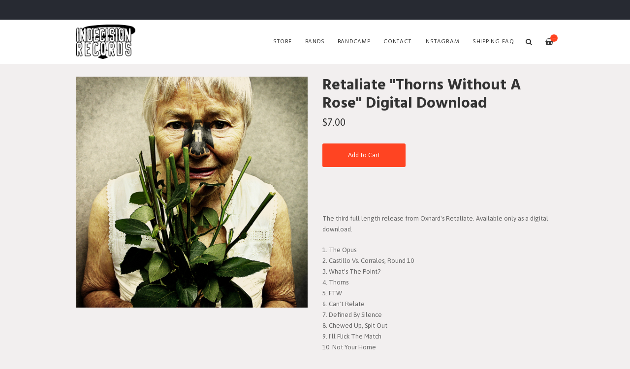

--- FILE ---
content_type: text/html
request_url: https://indecisionrecords.limitedrun.com/products/676035-retaliate-thorns-without-a-rose-digital-download?view=f21721
body_size: 5063
content:
<!DOCTYPE html>
<html lang="en">
  <head>
    <meta charset="utf-8">
    <meta name="viewport" content="width=device-width, initial-scale=1">
    <title>
      
        Retaliate "Thorns Without A Rose" Digital Download -
      
      Indecision Records
    </title>

    
      <meta name="description" content="Thorns Without A Rose by RetaliateThe third full length release from Oxnard&#39;s Retaliate. Available only as a digital download.1. The Opus2. Castillo Vs. Corrales, Round 103. What&#39;s The Point?4. Thorns5. FTW6. Can&#39;t Relate7. Defined By Silence8. Chewed Up, Spit Out9. I&#39;ll Flick The Match10. Not Your Home11. The Dance12. That FeelReleased: 2011"/>
      <meta property="og:title" content="Retaliate "Thorns Without A Rose" Digital Download"/>
      <meta property="og:description" content="Thorns Without A Rose by RetaliateThe third full length release from Oxnard&#39;s Retaliate. Available only as a digital download.1. The Opus2. Castillo Vs. Corrales, Round 103. What&#39;s The Point?4. Thorns5. FTW6. Can&#39;t Relate7. Defined By Silence8. Chewed Up, Spit Out9. I&#39;ll Flick The Match10. Not Your Home11. The Dance12. That FeelReleased: 2011"/>
      <meta property="og:type" content="product"/>
      <meta property="og:url" content="https://www.indecisionrecords.com?view=f21721/products/676035-retaliate-thorns-without-a-rose-digital-download?view=f21721"/>
      <meta property="og:image" content="https://s9.limitedrun.com/images/1448519/v600_IND102_cov1000.jpg"/>
      <meta property="og:site_name" content="Indecision Records"/>
      <meta property="fb:admins" content="763253266"/>
    
    
    
      <link rel="alternate" type="application/atom+xml" title="Indecision Records - News Feed" href="https://www.indecisionrecords.com?view=f21721/news?view=f21721.xml"/>
    
    
    <link href="https://s6.limitedrun.com/asset/themes/130847-20170412135842000000000/facades/21721-20260123193727010186000/foundation-a229bbd2986f618a3f6b388ad707c448.css" media="screen" rel="stylesheet" type="text/css"/>
    <link href="https://s5.limitedrun.com/asset/themes/130847-20170412135842000000000/facades/21721-20260123193727010186000/default-0adb4dc41e69ef9b1819c679c76d09c6.css" media="screen" rel="stylesheet" type="text/css"/>
    <link href="https://fonts.googleapis.com/css?family=Asap:300,400,700,900" rel="stylesheet">
    <link href="https://fonts.googleapis.com/css?family=Hind:300,400,600,700,900" rel="stylesheet">
    <link href="https://maxcdn.bootstrapcdn.com/font-awesome/4.5.0/css/font-awesome.min.css" rel="stylesheet">
    <link href="//cdn.jsdelivr.net/jquery.slick/1.5.8/slick.css" rel="stylesheet">
    
    
      <link href="https://s6.limitedrun.com/asset/themes/130847-20170412135842000000000/facades/21721-20260123193727010186000/glasscase-c4ad90bfd0bdb9ecfc1e8aaa50627f74.css" media="screen" rel="stylesheet" type="text/css"/>
      <script type="text/javascript" src="https://cdnjs.cloudflare.com/ajax/libs/modernizr/2.8.3/modernizr.min.js"></script>
    
    
    
    
    
    
    
  </head>
  <body class="product">
    <header>
      
        <div class="top-bar show-for-large">
          <div class="column row">
            
          </div>
        </div>
      
      
      <div class="main-nav">
        <div class="row column">
          
            <a class="logo" href="https://www.indecisionrecords.com?view=f21721"><img src="https://s9.limitedrun.com/images/1303650/ind_nav_logo.jpg"></a>
          
          
          <nav class="right">
            <ul>
              <li>
                <a class="search-trigger"><i class="fa fa-search" aria-hidden="true"></i></a>
              </li>
              <li>
                <a class="cart-trigger" onclick="javascript:Store.cart.show();">
                  <i class="fa fa-shopping-basket" aria-hidden="true"></i>
                  <div class="cart-count badge">&mdash;</div>
                </a>
              </li>
              <li class="hide-for-large">
                <a class="nav-trigger"><span></span></a>
              </li>
            </ul>
          </nav>
          
          <nav class="desktop-nav right show-for-large">
            <ul>
              <li>
                <a href="/store">Store</a>
                <ul class="dropdown">
                  
                    
                      <li><a href="/categories/vinyl?view=f21721">Vinyl <span class="right">131</span></a></li>
                    
                  
                    
                      <li><a href="/categories/cd?view=f21721">CD <span class="right">77</span></a></li>
                    
                  
                    
                      <li><a href="/categories/cassette?view=f21721">Cassette <span class="right">13</span></a></li>
                    
                  
                    
                      <li><a href="/categories/t-shirts?view=f21721">T-Shirts <span class="right">88</span></a></li>
                    
                  
                    
                      <li><a href="/categories/sweatshirts?view=f21721">Sweatshirts <span class="right">11</span></a></li>
                    
                  
                    
                      <li><a href="/categories/stickers?view=f21721">Stickers <span class="right">64</span></a></li>
                    
                  
                    
                      <li><a href="/categories/buttons?view=f21721">Buttons <span class="right">15</span></a></li>
                    
                  
                    
                  
                    
                      <li><a href="/categories/digital-download?view=f21721">Digital Download <span class="right">144</span></a></li>
                    
                  
                    
                      <li><a href="/categories/clearance-items?view=f21721">Clearance Items <span class="right">18</span></a></li>
                    
                  
                </ul>
              </li>
              
              
                
                  <li>
                    <a href="/bands?view=f21721">Bands</a>
                    
                    
                  </li>
                
                  <li>
                    <a href="/pages/bandcamp?view=f21721">Bandcamp</a>
                    
                    
                  </li>
                
                  <li>
                    <a href="/contact?view=f21721">Contact</a>
                    
                    
                  </li>
                
                  <li>
                    <a href="/pages/instagram?view=f21721">Instagram</a>
                    
                    
                  </li>
                
                  <li>
                    <a href="/faq?view=f21721">SHIPPING FAQ</a>
                    
                    
                  </li>
                
              
            </ul>
          </nav>
        </div>
      </div>
      
      <nav class="mobile-nav">
        <div class="row">
          
            <div class="small-6 columns">
              <ul>
                <li><a href="https://www.indecisionrecords.com?view=f21721"><strong>Home</strong></a></li>
                
                  <li><a href="/bands?view=f21721">Bands</a></li>
                
                  <li><a href="/pages/bandcamp?view=f21721">Bandcamp</a></li>
                
                  <li><a href="/contact?view=f21721">Contact</a></li>
                
                  <li><a href="/pages/instagram?view=f21721">Instagram</a></li>
                
                  <li><a href="/faq?view=f21721">SHIPPING FAQ</a></li>
                
              </ul>
            </div>
          
          
          <div class="small-6 columns">
            <ul>
              <li><a href="/store"><strong>Store <span class="right"></strong></a></li>
              
                
                  <li><a href="/categories/vinyl?view=f21721">Vinyl</a></li>
                
              
                
                  <li><a href="/categories/cd?view=f21721">CD</a></li>
                
              
                
                  <li><a href="/categories/cassette?view=f21721">Cassette</a></li>
                
              
                
                  <li><a href="/categories/t-shirts?view=f21721">T-Shirts</a></li>
                
              
                
                  <li><a href="/categories/sweatshirts?view=f21721">Sweatshirts</a></li>
                
              
                
                  <li><a href="/categories/stickers?view=f21721">Stickers</a></li>
                
              
                
                  <li><a href="/categories/buttons?view=f21721">Buttons</a></li>
                
              
                
              
                
                  <li><a href="/categories/digital-download?view=f21721">Digital Download</a></li>
                
              
                
                  <li><a href="/categories/clearance-items?view=f21721">Clearance Items</a></li>
                
              
            </ul>
          </div>
        </div>
        
        
          
        
      </nav>
    </header>
    
    <div class="content">
      <div class="row column">
        <section>
  <div class="row">
    <div class="small-12 medium-6 columns">
      <section>
        <h2 class="hide-for-medium">
          Retaliate "Thorns Without A Rose" Digital Download
          <div class="subheading">$7.00</div>
        </h2>
        
        <ul id="product-images" class="gc-startr">
          
            <li><img src="https://s9.limitedrun.com/images/1448519/IND102_cov1000.jpg" alt="Retaliate "Thorns Without A Rose" Digital Download"></li>
          
        </ul>
      </section>
    </div>
    
    <div class="small-12 medium-6 columns">
      <section>
        <h2 class="show-for-medium">
          Retaliate "Thorns Without A Rose" Digital Download
          <div class="subheading">$7.00</div>
        </h2>
        
        
          
            
              
                <div class="variations">
                  <button class="button" onclick="javascript:Store.cart.add(916686);return false;">Add to Cart</button>
                </div>
              
            
          
        
        
        
        
        
        <p><iframe style="border: 0; width: 100%; height: 42px;" src="https://bandcamp.com/EmbeddedPlayer/album=2100115040/size=small/bgcol=ffffff/linkcol=de270f/artwork=none/transparent=true/" seamless><a href="http://retaliate.bandcamp.com/album/thorns-without-a-rose">Thorns Without A Rose by Retaliate</a></iframe></p>

<p>The third full length release from Oxnard's Retaliate. Available only as a digital download.</p>

<p>1. The Opus
<br />2. Castillo Vs. Corrales, Round 10
<br />3. What's The Point?
<br />4. Thorns
<br />5. FTW
<br />6. Can't Relate
<br />7. Defined By Silence
<br />8. Chewed Up, Spit Out
<br />9. I'll Flick The Match
<br />10. Not Your Home
<br />11. The Dance
<br />12. That Feel</p>

<p>Released: 2011</p>
        
        
            
        
        
        
        
        
        
          <a class="sharing-button__link" href="https://facebook.com/sharer/sharer.php?u=https://www.indecisionrecords.com?view=f21721/products/676035-retaliate-thorns-without-a-rose-digital-download?view=f21721" target="_blank" aria-label="Facebook">
            <div class="sharing-button sharing-button--facebook"><div aria-hidden="true" class="sharing-button__icon">
              <svg version="1.1" x="0px" y="0px" width="24px" height="24px" viewBox="0 0 24 24" enable-background="new 0 0 24 24" xml:space="preserve">
                  <g>
                      <path d="M18.768,7.465H14.5V5.56c0-0.896,0.594-1.105,1.012-1.105s2.988,0,2.988,0V0.513L14.171,0.5C10.244,0.5,9.5,3.438,9.5,5.32 v2.145h-3v4h3c0,5.212,0,12,0,12h5c0,0,0-6.85,0-12h3.851L18.768,7.465z"/>
                  </g>
              </svg></div>Facebook</div>
          </a>
        
          
        
          <a class="sharing-button__link" href="https://twitter.com/intent/tweet/?text=Retaliate "Thorns Without A Rose" Digital Download%20by%20Indecision Records.&amp;url=https://www.indecisionrecords.com?view=f21721/products/676035-retaliate-thorns-without-a-rose-digital-download?view=f21721" target="_blank" aria-label="Twitter">
            <div class="sharing-button sharing-button--twitter"><div aria-hidden="true" class="sharing-button__icon">
              <svg version="1.1" x="0px" y="0px" width="24px" height="24px" viewBox="0 0 24 24" enable-background="new 0 0 24 24" xml:space="preserve">
                  <g>
                      <path d="M23.444,4.834c-0.814,0.363-1.5,0.375-2.228,0.016c0.938-0.562,0.981-0.957,1.32-2.019c-0.878,0.521-1.851,0.9-2.886,1.104 C18.823,3.053,17.642,2.5,16.335,2.5c-2.51,0-4.544,2.036-4.544,4.544c0,0.356,0.04,0.703,0.117,1.036 C8.132,7.891,4.783,6.082,2.542,3.332C2.151,4.003,1.927,4.784,1.927,5.617c0,1.577,0.803,2.967,2.021,3.782 C3.203,9.375,2.503,9.171,1.891,8.831C1.89,8.85,1.89,8.868,1.89,8.888c0,2.202,1.566,4.038,3.646,4.456 c-0.666,0.181-1.368,0.209-2.053,0.079c0.579,1.804,2.257,3.118,4.245,3.155C5.783,18.102,3.372,18.737,1,18.459 C3.012,19.748,5.399,20.5,7.966,20.5c8.358,0,12.928-6.924,12.928-12.929c0-0.198-0.003-0.393-0.012-0.588 C21.769,6.343,22.835,5.746,23.444,4.834z"/>
                  </g>
              </svg></div>Twitter</div>
          </a>
        
          
        
          <a class="sharing-button__link" href="mailto:?subject=Retaliate "Thorns Without A Rose" Digital Download%20by%20Indecision Records.&amp;body=https://www.indecisionrecords.com?view=f21721/products/676035-retaliate-thorns-without-a-rose-digital-download?view=f21721" target="_self" aria-label="E-Mail">
            <div class="sharing-button sharing-button--email"><div aria-hidden="true" class="sharing-button__icon">
              <svg version="1.1" x="0px" y="0px" width="24px" height="24px" viewBox="0 0 24 24" enable-background="new 0 0 24 24" xml:space="preserve">
                  <path d="M22,4H2C0.897,4,0,4.897,0,6v12c0,1.103,0.897,2,2,2h20c1.103,0,2-0.897,2-2V6C24,4.897,23.103,4,22,4z M7.248,14.434 l-3.5,2C3.67,16.479,3.584,16.5,3.5,16.5c-0.174,0-0.342-0.09-0.435-0.252c-0.137-0.239-0.054-0.545,0.186-0.682l3.5-2 c0.24-0.137,0.545-0.054,0.682,0.186C7.571,13.992,7.488,14.297,7.248,14.434z M12,14.5c-0.094,0-0.189-0.026-0.271-0.08l-8.5-5.5 C2.997,8.77,2.93,8.46,3.081,8.229c0.15-0.23,0.459-0.298,0.691-0.147L12,13.405l8.229-5.324c0.232-0.15,0.542-0.084,0.691,0.147 c0.15,0.232,0.083,0.542-0.148,0.691l-8.5,5.5C12.189,14.474,12.095,14.5,12,14.5z M20.934,16.248 C20.842,16.41,20.673,16.5,20.5,16.5c-0.084,0-0.169-0.021-0.248-0.065l-3.5-2c-0.24-0.137-0.323-0.442-0.186-0.682 s0.443-0.322,0.682-0.186l3.5,2C20.988,15.703,21.071,16.009,20.934,16.248z"/>
              </svg></div>E-Mail</div>
          </a>
        
          
        
          <a class="sharing-button__link" href="https://pinterest.com/pin/create/button/?url=https://www.indecisionrecords.com?view=f21721/products/676035-retaliate-thorns-without-a-rose-digital-download?view=f21721&amp;media=https://www.indecisionrecords.com?view=f21721/products/676035-retaliate-thorns-without-a-rose-digital-download?view=f21721&amp;summary=Retaliate "Thorns Without A Rose" Digital Download%20by%20Indecision Records." target="_blank" aria-label="Pinterest">
            <div class="sharing-button sharing-button--pinterest"><div aria-hidden="true" class="sharing-button__icon">
              <svg version="1.1" x="0px" y="0px" width="24px" height="24px" viewBox="0 0 24 24" enable-background="new 0 0 24 24" xml:space="preserve">
                  <path d="M12.137,0.5C5.86,0.5,2.695,5,2.695,8.752c0,2.272,0.8 ,4.295,2.705,5.047c0.303,0.124,0.574,0.004,0.661-0.33 c0.062-0.231,0.206-0.816,0.271-1.061c0.088-0.331,0.055-0.446-0.19-0.736c-0.532-0.626-0.872-1.439-0.872-2.59 c0-3.339,2.498-6.328,6.505-6.328c3.548,0,5.497,2.168,5.497,5.063c0,3.809-1.687,7.024-4.189,7.024 c-1.382,0-2.416-1.142-2.085-2.545c0.397-1.675,1.167-3.479,1.167-4.688c0-1.081-0.58-1.983-1.782-1.983 c-1.413,0-2.548,1.461-2.548,3.42c0,1.247,0.422,2.09,0.422,2.09s-1.445,6.126-1.699,7.199c-0.505,2.137-0.076,4.756-0.04,5.02 c0.021,0.157,0.224,0.195,0.314,0.078c0.13-0.171,1.813-2.25,2.385-4.325c0.162-0.589,0.929-3.632,0.929-3.632 c0.459,0.876,1.801,1.646,3.228,1.646c4.247,0,7.128-3.871,7.128-9.053C20.5,4.15,17.182,0.5,12.137,0.5z"/>
              </svg></div>Pinterest</div>
          </a>
        
      </section>
    </div>
  </div>
</section>









  
    

    
      
    
  



  
    <section>
      <div class="row column">
        <hr>
        <h3>More in Digital Download <small class="right"><a href="/categories/digital-download?view=f21721">View All</a></small></h3>
      </div>

      <div class="row small-up-1 medium-up-2 large-up-6 related-products">
        

        
          
            <div class="column grid-item">
  <figure>
    <a href="/products/714353-abrasion-born-to-be-betrayed?view=f21721">
      
        <img src="https://s9.limitedrun.com/images/1552207/v600_IND147_cov1000.jpg">
        
        
          <figcaption class="overlay">
            <div>View Item</div>
          </figcaption>
        
      
      
      
      
      
    </a>
  </figure>
  
  <div class="grid-item-caption">
    <div class="ellipsis"><a href="/products/714353-abrasion-born-to-be-betrayed?view=f21721">Abrasion "Born To Be Betrayed"</a></div>
    <span class="price">$4.00 - $20.00</span>
  </div>
</div>
          
        
          
            <div class="column grid-item">
  <figure>
    <a href="/products/680781-abrasion-demonstration?view=f21721">
      
        <img src="https://s9.limitedrun.com/images/1466646/v600_IND136_cov1000.jpg">
        
        
          <figcaption class="overlay">
            <div>View Item</div>
          </figcaption>
        
      
      
      
      
      
    </a>
  </figure>
  
  <div class="grid-item-caption">
    <div class="ellipsis"><a href="/products/680781-abrasion-demonstration?view=f21721">Abrasion "Demonstration"</a></div>
    <span class="price">$3.00 - $8.00</span>
  </div>
</div>
          
        
          
            <div class="column grid-item">
  <figure>
    <a href="/products/871774-abstain-for-those-who-still-remain?view=f21721">
      
        <img src="https://s9.limitedrun.com/images/1842587/v600_IND215_cov1000.jpg">
        
        
          <figcaption class="overlay">
            <div>View Item</div>
          </figcaption>
        
      
      
      
      
      
    </a>
  </figure>
  
  <div class="grid-item-caption">
    <div class="ellipsis"><a href="/products/871774-abstain-for-those-who-still-remain?view=f21721">Abstain "For Those Who Still Remain"</a></div>
    <span class="price">$8.00 - $25.00</span>
  </div>
</div>
          
        
          
            <div class="column grid-item">
  <figure>
    <a href="/products/621814-adamantium-from-the-depths-of-depression?view=f21721">
      
        <img src="https://s9.limitedrun.com/images/1303857/v600_IND015_cover.jpg">
        
        
          <figcaption class="overlay">
            <div>View Item</div>
          </figcaption>
        
      
      
      
      
      
    </a>
  </figure>
  
  <div class="grid-item-caption">
    <div class="ellipsis"><a href="/products/621814-adamantium-from-the-depths-of-depression?view=f21721">Adamantium "From The Depths Of Depression"</a></div>
    <span class="price">$7.00 - $22.00</span>
  </div>
</div>
          
        
          
            <div class="column grid-item">
  <figure>
    <a href="/products/621857-adamantium-traditions?view=f21721">
      
        <img src="https://s9.limitedrun.com/images/1303900/v600_IND070_cover.jpg">
        
        
          <figcaption class="overlay">
            <div>View Item</div>
          </figcaption>
        
      
      
      
      
      
    </a>
  </figure>
  
  <div class="grid-item-caption">
    <div class="ellipsis"><a href="/products/621857-adamantium-traditions?view=f21721">Adamantium "Traditions"</a></div>
    <span class="price">$7.00 - $20.00</span>
  </div>
</div>
          
        
      </div>
    </section>
  

      </div>
    </div>
    
    <footer>
      <div class="footer-content">
        

        
      </div>
      
      <div class="footer-copyright">
        &copy; 2026 Indecision Records. Powered by <a href="http://limitedrun.com/?ref=store">Limited Run</a>.
      </div>
    </footer>
    
    <div id="search">
      <button type="button" class="close">&times;</button>
      <form action="/products/search" method="get">
        <input type="search" name="q" value="" placeholder="Search..."/>
      </form>
    </div>
    
    <script src="//ajax.googleapis.com/ajax/libs/jquery/1.12.2/jquery.min.js"></script>
    <script src="//cdnjs.cloudflare.com/ajax/libs/slick-carousel/1.5.8/slick.min.js"></script>
    
      <script src="https://s5.limitedrun.com/asset/themes/130847-20170412135842000000000/facades/21721-20260123193727010186000/glasscase-443a781f97440c602e22c24edd17eac8.js" type="text/javascript"></script>
    
    <script src="//cdnjs.cloudflare.com/ajax/libs/lightgallery/1.2.21/js/lightgallery.min.js"></script>
    <script src="//cdnjs.cloudflare.com/ajax/libs/lightgallery/1.2.21/js/lg-thumbnail.min.js"></script>
    <script src="https://s8.limitedrun.com/asset/themes/130847-20170412135842000000000/facades/21721-20260123193727010186000/default-32783246fbbc0e0ee89e1aadb0849c3a.js" type="text/javascript"></script>

    <!-- The following store.js script is required for every page. Do not remove it. -->
    <script src="//static.getclicky.com/js" type="text/javascript"></script>
<script src="https://s7.limitedrun.com/assets/store-09b01c291f57ee28245fe52217aae8f551bf0e17234281c4e7bbcf5f1baeb02a.js"></script>
    <!-- /store.js -->
  </body>
</html>

--- FILE ---
content_type: text/css
request_url: https://s6.limitedrun.com/asset/themes/130847-20170412135842000000000/facades/21721-20260123193727010186000/glasscase-c4ad90bfd0bdb9ecfc1e8aaa50627f74.css
body_size: 13008
content:






.glass-case * {
    -webkit-box-sizing: border-box !important;
    -moz-box-sizing: border-box !important;
    box-sizing: border-box !important;
    padding: 0;
    margin: 0;
    border: 0;
}

    .glass-case *:before, .glass-case *:after {
        -webkit-box-sizing: border-box !important;
        -moz-box-sizing: border-box !important;
        box-sizing: border-box !important;
    }

.glass-case {
    position: relative;
}
/*********************DISPLAY***************************/
.gc-display-area {
    position: absolute;
    overflow: hidden;
    //background-color: #fff;
}

.gc-display-container {
    position: relative;
    overflow: hidden;
    top: 50%;
    left: 50%;
    width: 100%;
    height: 100%;
    max-width: 100%;
    max-height: 100%;
}

.gc-display-display {
    position: relative;
    height: 100%;
    width: 100%;
    max-height: 100%;
    max-width: 100%;
    cursor: crosshair;
    opacity: 1;
}
/*********************LENS***************************/
.gc-lens {
    position: absolute;
    overflow: hidden;
    z-index: 1000;
    cursor: crosshair;
    background: #CECECE;
    opacity: .5 !important; /* IE 8 */
    -ms-filter: "progid:DXImageTransform.Microsoft.Alpha(Opacity=50)"; /* IE 5-7 */
    filter: alpha(opacity=50) !important; /* Netscape */
    -moz-opacity: 0.5; /* Safari 1.x */
    -khtml-opacity: 0.5;
}
/*********************ZOOM***************************/
.gc-zoom {
    position: absolute;
    /overflow: hidden;
    width: 100%;
    height: auto;
    z-index: 1040 !important;
    //background-color: #fff;
}

.gc-zoom-inner {
    cursor: crosshair;
    border: 0 !important;
    left: 0 !important;
    top: 0 !important;
    margin: 0 !important;
    z-index: 1010 !important;
}

.gc-zoom-container {
    position: relative;
    top: 0;
    left: 0;
    overflow: hidden;
    width: 100%;
    height: 100%;
    max-width: 100%;
    max-height: 100%;
}

    .gc-zoom-container img {
        position: relative;
        max-width: none !important;
    }

/*********************UL***************************/
.gc-thumbs-area {
    position: absolute;
    overflow: hidden;
    background-color: transparent;
}

.gc-thumbs-area-prev, .gc-thumbs-area-next {
    position: absolute;
    z-index: 1010;
}

.gc-thumbs-area.gc-hz .gc-thumbs-area-prev, .gc-thumbs-area.gc-hz .gc-thumbs-area-next {
    top: 0;
    height: 100%;
    min-height: 100%;
    width: 5%;
}

.gc-thumbs-area.gc-vt .gc-thumbs-area-prev, .gc-thumbs-area.gc-vt .gc-thumbs-area-next {
    left: 0;
    width: 100%;
    min-width: 100%;
    height: 5%;
}

.gc-thumbs-area.gc-hz .gc-thumbs-area-prev {
    left: 0;
}

.gc-thumbs-area.gc-hz .gc-thumbs-area-next {
    right: 0;
}

.gc-thumbs-area.gc-vt .gc-thumbs-area-prev {
    top: 0;
}

.gc-thumbs-area.gc-vt .gc-thumbs-area-next {
    bottom: 0;
}

.gc-thumbs-area-prev:hover, .gc-thumbs-area-next:hover {
    opacity: 1;
    cursor: pointer;
    cursor: hand;
}

.gc-thumbs-area-prev .gc-disabled, .gc-thumbs-area-next .gc-disabled, .gc-thumbs-area-prev .gc-disabled:hover, .gc-thumbs-area-next .gc-disabled:hover {
    opacity: .3; /* IE 8 */
    -ms-filter: "progid:DXImageTransform.Microsoft.Alpha(Opacity=30)"; /* IE 5-7 */
    filter: alpha(opacity=30); /* Netscape */
    -moz-opacity: 0.3; /* Safari 1.x */
    -khtml-opacity: 0.3;
    cursor: default;
}

.glass-case ul {
    position: relative;
    top: 0;
    left: 0;
    margin: 0;
    border: 0;
    padding: 0;
    height: 100%;
    list-style: none;
}

    .glass-case ul li {
        position: relative;
        overflow: hidden;
        width: 100%;
        height: 100%;
        //background-color: #fff;
    }

.gc-thumbs-area.gc-hz li {
    display: inline;
    float: left;
    max-width: 100%;
    max-height: 100%;
    margin-right: 5px;
}

.gc-thumbs-area.gc-vt li {
    margin-bottom: 5px;
}

.glass-case ul li .gc-li-display-container {
    position: relative;
    overflow: hidden;
    height: 100%;
    width: 100%;
    display: inline-block;
}

.glass-case ul li:hover {
    border-color: #4f4f4f;
    cursor: pointer;
    cursor: hand;
}

.glass-case ul li.gc-active, .glass-case ul li.gc-active:hover {
    border-color: #669966;
    cursor: default;
}

.glass-case ul li .gc-li-display-container img {
    position: relative;
    top: 50%;
    left: 50%;
}
/*********************OVERLAY***************************/
.gc-overlay-area {
    position: fixed;
    top: 0;
    left: 0;
    width: 100%;
    height: 100%;
    z-index: 2147483647 !important;
    background-color: rgb(204, 204, 204); /*the falback for ie7, ie8*/
    background-color: rgba(51, 51, 51, 0.95);
}

.gc-overlay-gcontainer {
    position: relative;
    width: 100%;
    height: 100%;
    padding: 0;
}

.gc-overlay-container {
    position: relative;
    overflow: auto;
    width: 100%;
    height: 100%;
    padding: 0;
}

.gc-overlay-container-display {
    position: absolute;
    overflow: auto;
    width: 100%;
    height: 100%;
    padding: 0;
}

.gc-ocd-top {
    top: 0;
}

.gc-ocd-bottom {
    bottom: 0;
}

.gc-overlay-fit {
    padding: 2em 5.5em 2em 5.5em;
    overflow: hidden;
}

.gc-overlay-display {
    position: relative;
    top: 0;
    left: 0;
    display: block;
    cursor: crosshair;
}

.gc-overlay-display-center {
    max-width: 100%;
    max-height: 100%;
    top: 50%;
    left: 50%;
    -webkit-transform: translate(-50%, -50%);
    -moz-transform: translate(-50%, -50%);
    -ms-transform: translate(-50%, -50%);
    -o-transform: translate(-50%, -50%);
    transform: translate(-50%, -50%);
}

.gc-overlay-display-vcenter {
    top: 50%;
    -webkit-transform: translateY(-50%);
    -moz-transform: translateY(-50%);
    -ms-transform: translateY(-50%);
    -o-transform: translateY(-50%);
    transform: translateY(-50%);
}

.gc-overlay-display-hcenter {
    left: 50%;
    -webkit-transform: translateX(-50%);
    -moz-transform: translateX(-50%);
    -ms-transform: translateX(-50%);
    -o-transform: translateX(-50%);
    transform: translateX(-50%);
}

.gc-overlay-top-icons {
    position: absolute;
    top: 0;
    padding: 1em 1.5em 1em 0;
    width: 100%;
    height: 4em;
}

.gc-overlay-left-icons {
    position: absolute;
    height: 100%;
    top: 0;
    left: 0;
    padding: 0 1em 0 1.5em;
    height: 100%;
    width: 5.5em;
}

.gc-overlay-right-icons {
    position: absolute;
    top: 0;
    right: 0;
    padding: 0 1.5em 0 1em;
    height: 100%;
    width: 5.5em;
}
/*********************ICONS***************************/
@charset "UTF-8";

@font-face {
    font-family: "linea-arrows-10";
    src: url("https://f9.limitedrun.com/fonts/64/linea-arrows-10.eot");
    src: url("https://f9.limitedrun.com/fonts/64/linea-arrows-10.eot?#iefix") format("embedded-opentype"), url("https://f9.limitedrun.com/fonts/65/linea-arrows-10.woff") format("woff"), url("https://f9.limitedrun.com/fonts/66/linea-arrows-10.ttf") format("truetype"), url("https://f9.limitedrun.com/fonts/67/linea-arrows-10.svg#linea-arrows-10") format("svg");
    font-weight: normal;
    font-style: normal;
}

.gc-icon:before {
    line-height: 1;
}

.gc-icon {
    font-family: "linea-arrows-10" !important;
    -webkit-font-smoothing: antialiased;
    -moz-osx-font-smoothing: grayscale;
    position: absolute;
    z-index: 1020;
    cursor: pointer;
    cursor: hand;
    color: #fff;
    opacity: .7; /* IE 8 */
    -ms-filter: "progid:DXImageTransform.Microsoft.Alpha(Opacity=70)"; /* IE 5-7 */
    filter: alpha(opacity=70); /* Netscape */
    -moz-opacity: 0.7; /* Safari 1.x */
    -khtml-opacity: 0.7;
    height: 1em;
    width: 1em;
    line-height: 0;
}

    .gc-icon:hover {
        opacity: 1; /* IE 8 */
        -ms-filter: "progid:DXImageTransform.Microsoft.Alpha(Opacity=100)"; /* IE 5-7 */
        filter: alpha(opacity=100); /* Netscape */
        -moz-opacity: 1; /* Safari 1.x */
        -khtml-opacity: 1;
    }

.gc-disabled .gc-icon:hover, .gc-disabled .gc-icon:hover, .gc-disabled .gc-icon, .gc-disabled .gc-icon {
    opacity: .3; /* IE 8 */
    -ms-filter: "progid:DXImageTransform.Microsoft.Alpha(Opacity=30)"; /* IE 5-7 */
    filter: alpha(opacity=30); /* Netscape */
    -moz-opacity: 0.3; /* Safari 1.x */
    -khtml-opacity: 0.3;
    cursor: default;
}

/* *** ICON NEXT *** */
.gc-icon-next {
    top: 50%;
    right: -2px;
}

    .gc-icon-next:before {
        position: absolute;
        top: -2px;
        right: -2px;
        content: "\e04b";
    }

.gc-icon-next-vt {
    bottom: 0;
    left: 50%;
}

    .gc-icon-next-vt:before {
        position: absolute;
        top: -2px;
        left: -2px;
        content: "\e019";
    }

.gc-display-area .gc-icon-next {
    font-size: 2em !important;
}

.gc-thumbs-area-next .gc-icon-next {
    right: 0;
    font-size: 2em !important;
}

.gc-thumbs-area-next .gc-icon-next-vt {
    font-size: 1.5em !important;
}

.gc-overlay-area .gc-icon-next {
    position: relative;
    right: 0;
    font-size: 3em;
}
/* *** ICON PREV *** */
.gc-icon-prev {
    top: 50%;
    left: -2px;
}

    .gc-icon-prev:before {
        position: absolute;
        top: -2px;
        left: -2px;
        content: "\e03f";
    }

.gc-icon-prev-vt {
    top: 0;
    left: 50%;
}

    .gc-icon-prev-vt:before {
        position: absolute;
        top: -2px;
        left: -2px;
        content: "\e083";
    }

.gc-display-area .gc-icon-prev {
    font-size: 2em !important;
}

.gc-thumbs-area-prev .gc-icon-prev {
    font-size: 2em !important;
}

.gc-thumbs-area-prev .gc-icon-prev-vt {
    font-size: 1.5em !important;
}

.gc-overlay-area .gc-icon-prev {
    position: relative;
    left: 0;
    font-size: 3em;
}
/* *** ICON DOWNLOAD *** */
.gc-icon-download {
    right: -2px;
    bottom: 0;
    font-size: 2em;
    overflow: hidden;
}

    .gc-icon-download:before {
        position: absolute;
        top: -4px;
        left: -2px;
        content: "\e064";
    }
/* *** ICON CLOSE *** */
.gc-icon-close {
    position: relative;
    font-size: 2em;
    float: right;
}

    .gc-icon-close:before {
        position: absolute;
        content: "\e04a";
        top: -2px;
        right: -2px;
    }

.gc-icon-enlarge {
    position: relative;
    float: right;
    margin-right: 0.25em;
    font-size: 2em;
}

    .gc-icon-enlarge:before {
        position: absolute;
        content: '\e017';
        top: -2px;
        right: -2px;
    }

.gc-icon-compress {
    position: relative;
    float: right;
    margin-right: 0.25em;
    font-size: 2em;
}

    .gc-icon-compress:before {
        position: absolute;
        content: '\e053';
        top: -2px;
        right: -2px;
    }
/*********************LOADING***************************/
.gc-loading {
    position: absolute;
    top: 50%;
    left: 50%;
    width: 31px;
    height: 31px;
    margin-left: -15px;
    margin-top: -15px;
    background-image: url(https://s9.limitedrun.com/images/1193802/loader.gif);
}

.gc-loading3 {
    position: absolute;
    top: 50%;
    left: 50%;
    margin-left: -15px;
    margin-top: -15px;
    font-size: 0.25em;
    text-indent: -9999em;
    border-top: 1.1em solid rgba(102, 153, 102, 0.2);
    border-right: 1.1em solid rgba(102, 153, 102, 0.2);
    border-bottom: 1.1em solid rgba(102, 153, 102, 0.2);
    border-left: 1.1em solid #669966;
    -webkit-animation: loadGC 1.1s infinite linear;
    animation: loadGC 1.1s infinite linear;
}

    .gc-loading3,
    .gc-loading3:after {
        border-radius: 50%;
        width: 30px;
        height: 30px;
    }

@-webkit-keyframes loadGC {
    0% {
        -webkit-transform: rotate(0deg);
        transform: rotate(0deg);
    }

    100% {
        -webkit-transform: rotate(360deg);
        transform: rotate(360deg);
    }
}

@keyframes loadGC {
    0% {
        -webkit-transform: rotate(0deg);
        transform: rotate(0deg);
    }

    100% {
        -webkit-transform: rotate(360deg);
        transform: rotate(360deg);
    }
}
/*********************GENERAL***************************/
.gc-hide {
    display: none;
    z-index: 0;
    opacity: 0; /* IE 8 */
    -ms-filter: "progid:DXImageTransform.Microsoft.Alpha(Opacity=0)"; /* IE 5-7 */
    filter: alpha(opacity=0); /* Netscape */
    -moz-opacity: 0; /* Safari 1.x */
    -khtml-opacity: 0;
}

.gc-noscroll {
    overflow: hidden;
}

.gc-start {
    display: none;
    z-index: 0;
    opacity: 0; /* IE 8 */
    -ms-filter: "progid:DXImageTransform.Microsoft.Alpha(Opacity=0)"; /* IE 5-7 */
    filter: alpha(opacity=0); /* Netscape */
    -moz-opacity: 0; /* Safari 1.x */
    -khtml-opacity: 0;
}


--- FILE ---
content_type: application/javascript; charset=UTF-8
request_url: https://api.ipinfodb.com/v3/ip-country/?key=9d19a735d445cacfce94f5503117c4a0af894029d509efc711d91d8775d200f8&format=json&callback=Store.setCountry
body_size: -308
content:
Store.setCountry(
{
    "statusCode": "OK",
    "statusMessage": "",
    "ipAddress": "3.145.108.224",
    "countryCode": "US",
    "countryName": "United States of America"
})